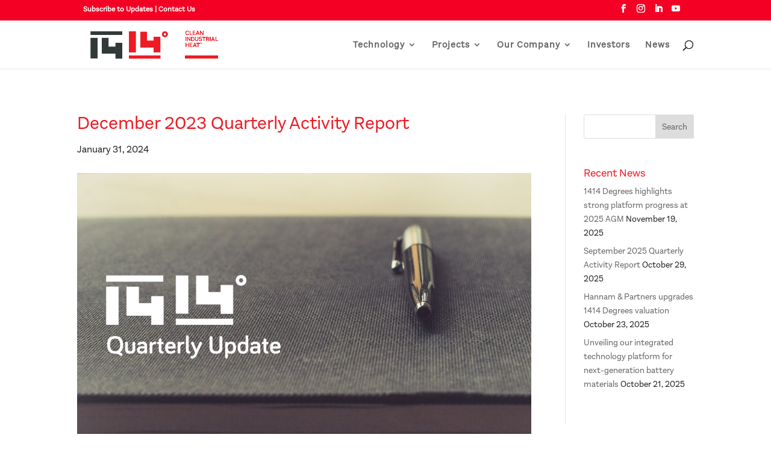

--- FILE ---
content_type: text/css
request_url: https://1414degrees.com.au/wp-content/et-cache/72029/et-divi-dynamic-tb-230269-tb-71555-72029-late.css?ver=1764960257
body_size: 112
content:
@font-face{font-family:ETmodules;font-display:block;src:url(//1414degrees.com.au/wp-content/themes/Divi/core/admin/fonts/modules/social/modules.eot);src:url(//1414degrees.com.au/wp-content/themes/Divi/core/admin/fonts/modules/social/modules.eot?#iefix) format("embedded-opentype"),url(//1414degrees.com.au/wp-content/themes/Divi/core/admin/fonts/modules/social/modules.woff) format("woff"),url(//1414degrees.com.au/wp-content/themes/Divi/core/admin/fonts/modules/social/modules.ttf) format("truetype"),url(//1414degrees.com.au/wp-content/themes/Divi/core/admin/fonts/modules/social/modules.svg#ETmodules) format("svg");font-weight:400;font-style:normal}

--- FILE ---
content_type: text/css
request_url: https://1414degrees.com.au/wp-content/et-cache/72029/et-divi-dynamic-tb-230269-tb-71555-72029-late.css
body_size: 112
content:
@font-face{font-family:ETmodules;font-display:block;src:url(//1414degrees.com.au/wp-content/themes/Divi/core/admin/fonts/modules/social/modules.eot);src:url(//1414degrees.com.au/wp-content/themes/Divi/core/admin/fonts/modules/social/modules.eot?#iefix) format("embedded-opentype"),url(//1414degrees.com.au/wp-content/themes/Divi/core/admin/fonts/modules/social/modules.woff) format("woff"),url(//1414degrees.com.au/wp-content/themes/Divi/core/admin/fonts/modules/social/modules.ttf) format("truetype"),url(//1414degrees.com.au/wp-content/themes/Divi/core/admin/fonts/modules/social/modules.svg#ETmodules) format("svg");font-weight:400;font-style:normal}

--- FILE ---
content_type: text/javascript
request_url: https://1414degrees.com.au/wp-content/uploads/wtfdivi/wp_footer.js?ver=1544556850
body_size: 363
content:
jQuery(function($){$('.et-social-icons:not(:has(.et-social-linkedin))').append('<li class="et-social-icon et-social-linkedin"><a href="https://www.linkedin.com/company/17887481/" class="icon" alt="LinkedIn" aria-label="LinkedIn"><span>LinkedIn</span></a></li>&nbsp;');$('.et-social-icons:not(:has(.et-social-youtube))').append('<li class="et-social-icon et-social-youtube"><a href="https://www.youtube.com/channel/UCWx3_ojPhHi51JTlp0hbwUg" class="icon" alt="YouTube" aria-label="YouTube"><span>YouTube</span></a></li>&nbsp;');});jQuery(function($){$('.et-social-icon a, .et-extra-social-icon a').attr('target','_blank');});jQuery(function($){$('#et-info .et-social-icons').prependTo('#et-secondary-menu');$('#et-secondary-menu .et_duplicate_social_icons').remove();});jQuery(function($){if(!$('#et-info').length){if(!($('#top-header').length)){$('#page-container').prepend('<div id="top-header"><div class="container clearfix"></div></div>');}
$('#top-header .container').prepend('<div id="et-info"></div>');}
if(!$('#db-info-text').length){$('#et-info').prepend('<span id="db-info-text">'+"<a href=\"sign-up-to-stay-up-to-date\/\">Subscribe to Updates<\/a>  |  <a href=\"contact\">Contact Us"+'</span>');}});